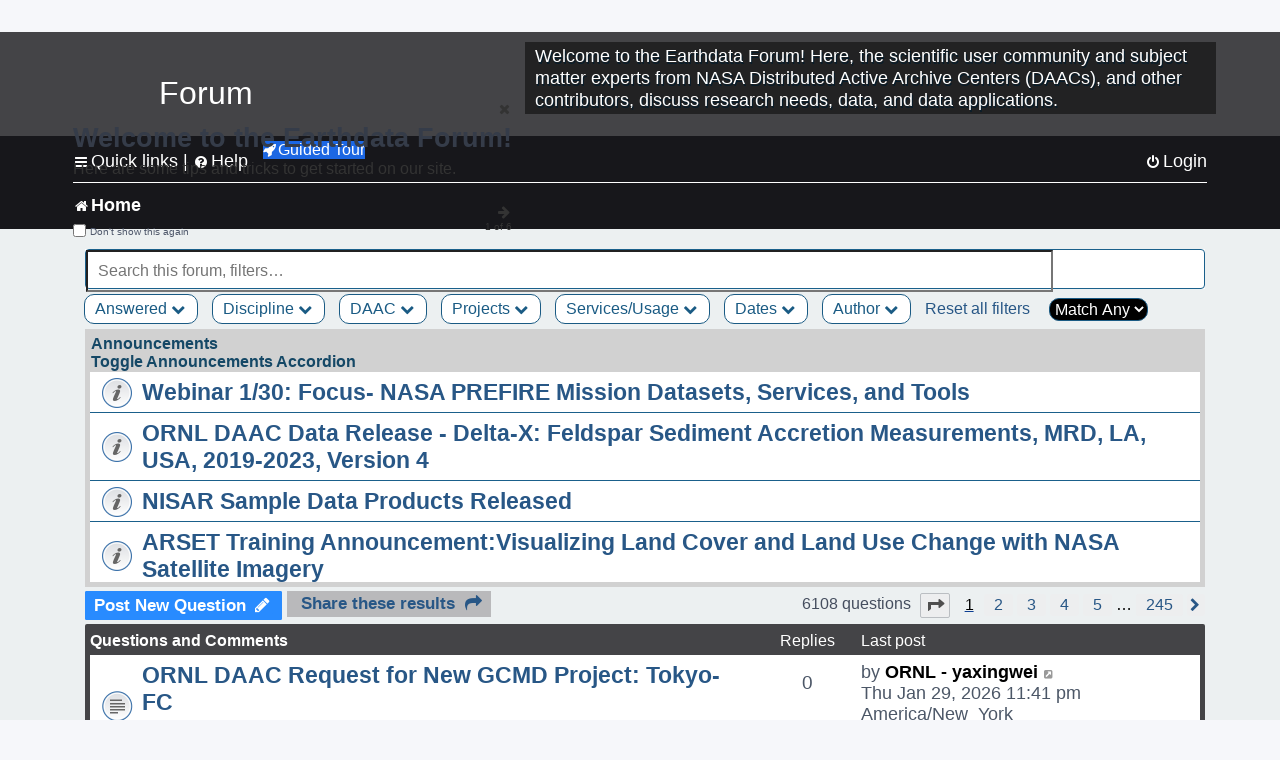

--- FILE ---
content_type: text/html; charset=UTF-8
request_url: https://forum.earthdata.nasa.gov/_custom_get_last_post_date.php
body_size: 12
content:
"1769748077"